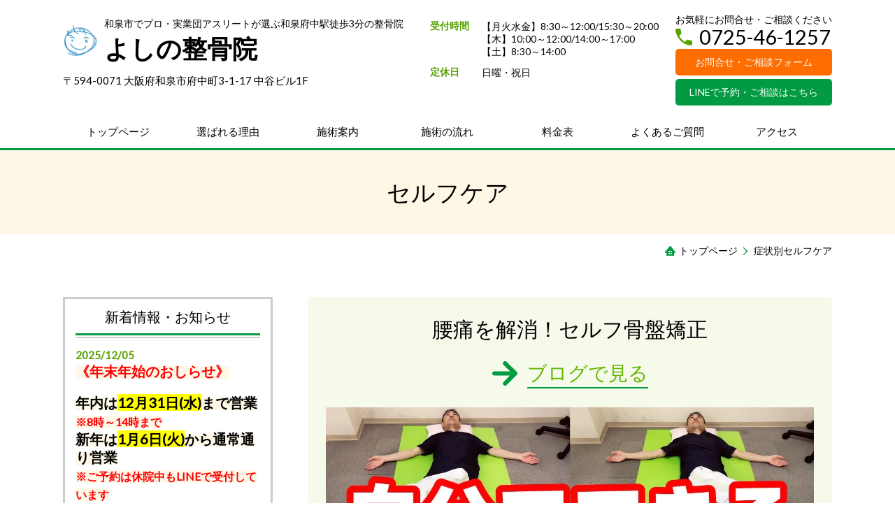

--- FILE ---
content_type: text/html; charset=utf-8
request_url: https://www.ymc-lab.com/16475848330580
body_size: 42214
content:
<!DOCTYPE html> <?ra-page image-convert="no" g="SP" ?> <html lang="ja" prefix="og: http://ogp.me/ns#" class=""> <head> <meta charset="UTF-8"/> <meta name="description" content="骨盤の歪みというのは、骨盤自体が歪んでいるわけではなく、骨盤を引っ張る筋肉のアンバランスや背骨の歪みによって、骨盤が歪んでいるように見えているのです。今回は、骨盤の捻じれを矯正するセルフケアです。"/> <meta property="og:site_name" content="和泉市でプロ・実業団アスリートが選ぶ和泉府中駅徒歩3分の整骨院 よしの整骨院"/> <meta property="og:type" content="article"/> <meta property="og:url" content="https://www.ymc-lab.com/16475848330580"/> <link rel="canonical" href="https://www.ymc-lab.com/16475848330580"/> <meta name="disparea" content="vga"/> <meta name="format-detection" content="telephone=no"/> <meta name="SKYPE_TOOLBAR" content="SKYPE_TOOLBAR_PARSER_COMPATIBLE"/> <title>腰痛を解消！セルフ骨盤矯正 - 和泉市でプロ・実業団アスリートが選ぶ和泉府中駅徒歩3分の整骨院 よしの整骨院</title> <link rel="stylesheet" type="text/css" href="/_master/acre/themes/037-L25/pc/theme.css?1712275328"/> <meta name="google-site-verification" content="AMNEerqgudnN_8i_QKBuI7i_yy8AUlX5q9kVOk6P8ZQ"/> <noscript> <link rel="stylesheet" href="/cms_v2/_master/acre/common/css/noscript.css"> </noscript> </head> <body class="mod-body"> <div class="area-all"> <a id="top"></a> <header class="area-header" data-cms-parts-group=""> <div class="area-header-inner"> </div> <div class="area-header-inner2"> <div> <div class="t0-b-headerCombi2-bPlacer"> <header class="t0-b-headerCombi2"><span><span><span></span></span></span> <div class="t0-b-headerCombi2__bd"><div><span><span><span></span></span></span> <div class="t0-b-headerCombi2__col1"><span><span><span></span></span></span><div class="outerHtml"><div> <div class="t0-b-headerUnit-siteTitle-bPlacer"> <div class="t0-b-headerUnit-siteTitle"> <a href="/" target=""> <div class="t0-b-headerUnit-siteTitle__bd"> <div class="t0-b-headerUnit-siteTitle__bd-logo" data-switchable-key="contents.0.useLogo"><img src="/_p/acre/22302/images/pc/305bb865.png"></div> <div class="t0-b-headerUnit-siteTitle__bd-textCol"> <p class="t0-b-headerUnit-siteTitle__bd-note" data-switchable-key="contents.0.useUpperCaption">和泉市でプロ・実業団アスリートが選ぶ和泉府中駅徒歩3分の整骨院 </p> <div class="t0-b-headerUnit-siteTitle__bd-siteName"> <p><span style="font-size:36px"><strong>よしの整骨院</strong></span></p> </div> </div> </div> </a> </div></div> </div> <div> <div class="t0-b-headerUnit-text-bPlacer"> <div class="t0-b-headerUnit-text"> <p><span>〒594-0071 大阪府和泉市府中町3-1-17 中谷ビル1F</span></p> </div> </div> </div> </div></div> <div class="t0-b-headerCombi2__col2"><span><span><span></span></span></span><div class="outerHtml"><div class="ex-topSpacingTweak-down-1s"> <div class="t0-b-headerUnit-labeledList-bPlacer"> <div class="t0-b-headerUnit-labeledList"><table> <tr> <th><span><span><span></span></span></span><div>受付時間</div></th> <td><div><div><span style="font-size:13.995px">【月火水金】8:30～12:00/15:30～20:00&nbsp;</span></div> <div><span style="font-size:13.995px">【木】10:00～12:00/14:00～17:00　　</span></div> <div><span style="font-size:13.995px">【土】8:30～14:00</span></div> </div></td> </tr> </table></div> </div> </div> <div class="ex-topSpacingTweak-down-1s"> <div class="t0-b-headerUnit-labeledList-bPlacer"> <div class="t0-b-headerUnit-labeledList"><table> <tr> <th><span><span><span></span></span></span><div>定休日</div></th> <td><div>日曜・祝日</div></td> </tr> </table></div> </div> </div> </div></div> <div class="t0-b-headerCombi2__col3"><span><span><span></span></span></span><div class="outerHtml"><div class="ex-topSpacingTweak-up-5s"> <div class="t0-b-headerUnit-text-bPlacer"> <div class="t0-b-headerUnit-text"> <p style="text-align: center;"><span style="font-size:14px">お気軽にお問合せ・ご相談ください</span></p> </div> </div> </div> <div class="ex-topSpacingTweak-up-4s"> <div class="t0-b-headerUnit-contact-tel-bPlacer"> <div class="t0-b-headerUnit-contact-tel t0-b-headerUnit-contact-tel--size-2"> <div class="t0-b-headerUnit-contact-tel__wrap"> <div class="t0-b-headerUnit-contact-tel__bd"> <span class="t0-b-headerUnit-contact-tel__tel"></span> <span>0725-46-1257</span> </div> <span></span> </div> </div> </div> </div> <div class="ex-topSpacingTweak-up-2s"> <div class="t0-b-headerUnit-contact-navB20-bPlacer"> <div class="t0-b-headerUnit-contact-navB20 t0-b-headerUnit-contact-navB20--size-2"> <a href="/contact" target=""> <div class="t0-b-headerUnit-contact-navB20__inner"> <span><span><span></span></span></span> <div>お問合せ・ご相談フォーム</div> </div> </a> </div> </div> </div> <div> <div class="t0-b-headerUnit-contact-navB19-bPlacer"> <div class="t0-b-headerUnit-contact-navB19 t0-b-headerUnit-contact-navB19--size-2"> <a href="https://line.me/R/ti/p/%40xfa7100t" target="_blank"> <div class="t0-b-headerUnit-contact-navB19__inner"> <span><span><span></span></span></span> <div>LINEで予約・ご相談はこちら</div> </div> </a> </div> </div> </div> </div></div> </div></div> </header> </div> </div> <div class="ex-topSpacingTweak-up-1s"> <div class="t0-b-headerMenu4-bPlacer"> <div class="t0-b-headerMenu4 t0-b-headerMenu4--widthEqualized t0-b-headerMenu4--fixDisplay"> <span><span><span></span></span></span> <input type="checkbox" id="t0-b-headerMenu4__panel" class="on-off"> <label for="t0-b-headerMenu4__panel">MENU</label> <div> <span><span><span></span></span></span> <ul> <li class="t0-b-headerMenu__item "> <span><span><span><span></span></span></span></span> <a href="/" target=""> <div><span>トップページ</span></div> </a> </li> <li class="t0-b-headerMenu__item "> <span><span><span><span></span></span></span></span> <a href="/feature" target=""> <div><span>選ばれる理由</span></div> </a> </li> <li class="t0-b-headerMenu__item "> <span><span><span><span></span></span></span></span> <a href="/service" target=""> <div><span>施術案内</span></div> </a> </li> <li class="t0-b-headerMenu__item "> <span><span><span><span></span></span></span></span> <a href="/flow" target=""> <div><span>施術の流れ</span></div> </a> </li> <li class="t0-b-headerMenu__item "> <span><span><span><span></span></span></span></span> <a href="/price" target=""> <div><span>料金表</span></div> </a> </li> <li class="t0-b-headerMenu__item "> <span><span><span><span></span></span></span></span> <a href="/faq" target=""> <div><span>よくあるご質問</span></div> </a> </li> <li class="t0-b-headerMenu__item "> <span><span><span><span></span></span></span></span> <a href="/access" target=""> <div><span>アクセス</span></div> </a> </li> </ul> </div> </div> </div> </div> </div> <div class="area-header-inner3"> <div> <div class="t0-b-lv1H-pageH2-bPlacer"> <div class="t0-b-lv1H-pageH2"><div><span><span><span></span></span></span> <h1 class="t0-b-lv1H-pageH2__main t0-b-lv1H-pageH2--align-c">セルフケア</h1> </div></div> </div> </div> </div> <div class="area-header-inner4"> <div class="mod-part-topicpath"> <div class="b-breadcrumbs-bPlacer"> <div class="b-breadcrumbs b-breadcrumbs--inHeader b-breadcrumbs--align-"><div><div> <span class="b-breadcrumbs__item" itemprop="itemListElement" itemscope itemtype="http://schema.org/ListItem"><a href="https://www.ymc-lab.com/" itemprop="item"><span itemprop="name">トップページ</span></a><meta itemprop="position" content="1"/></span><span class="b-breadcrumbs__item" itemprop="itemListElement" itemscope itemtype="http://schema.org/ListItem"><a href="https://www.ymc-lab.com/selfcare" itemprop="item"><span itemprop="name">症状別セルフケア</span></a><meta itemprop="position" content="2"/></span> </div></div></div> </div> </div> </div> <div class="area-header-inner5"> </div> </header> <div class="area-container"> <div class="area-main" data-cms-parts-group=""> <div class="area-main-inner"> </div> <div class="area-main-inner2"> <div class="t0-b-frameOuter7-bPlacer"> <div class="t0-b-frameOuter7"> <div class="t0-b-frameOuter7__frame"> <span><span><span></span></span></span> <div class="t0-b-frameOuter7__hd t0-b-frameOuter7__hd--align- t0-b-frameOuter7__hd--size-2" data-switchable-key="contents.1.switchable"> <span><span><span></span></span></span> <div class="t0-b-frameOuter7__hd-inner"> <div class="t0-b-frameOuter7__hd-h"> <h2>腰痛を解消！セルフ骨盤矯正</h2> </div> </div> </div> <div class="t0-b-frameOuter7__bd"> <span><span><span></span></span></span> <div class="t0-b-frame1col t0-b-mediaCols t0-b-mediaCols--colW-m t0-b-mediaCols--imgR ex-imageFloat ex-spLayout__vertical"> <div class="t0-b-frameOuter7__row t0-b-frame1col__row t0-b-frame1col__colBasis" data-switchable-key="contents.4.switchable"> <div class="t0-b-mediaCols__div"> <div class="t0-b-mediaCols__col"><div> <div class="t0-b-navItem2Captioned-bPlacer"> <div class="t0-b-navItem2Captioned" data-height-part=""><div> <div class="t0-b-navItem2Captioned__icon"></div> <div class="t0-b-navItem2Captioned__text"> <a href="https://yoshinoseikotsuin.blog.jp/archives/52863855.html" target="_blank"> <div class="t0-b-navItem2Captioned__main"> ブログで見る </div> </a> </div> </div></div> </div> </div> <div> <div class="t0-b-media-bPlacer"> <div class="t0-b-media" data-height-part=""> <div class="t0-b-media__media"> <span></span> <div class="t0-b-media__shape"> <div class="t0-b-media__media-img"> <img src="/_p/acre/22302/images/pc/a74f6f46.jpg"> </div> </div> </div> </div> </div> </div> <div class="ex-leftSpacingTweak-"> <div class="t0-b-wysiwyg-bPlacer"> <div class="t0-b-wysiwyg" data-height-part=""> <p><span style="color:#FF0000"><span style="font-size:20px"><strong>骨盤の歪み</strong></span></span>のほとんどは、<span style="font-size:20px"><strong><span style="background-color:#FFFF00">骨盤自体が歪んでいるわけではなく</span></strong></span>、骨盤を引っ張る筋肉のアンバランスや背骨の歪みによって、骨盤が歪んでいるように見えているのです。</p> <p>今回は、骨盤の捻じれを矯正するセルフケアです。</p> </div> </div> </div> <div class="ex-topSpacingTweak-down-2s"> <div class="t0-b-media3-bPlacer"> <div class="t0-b-media3" data-height-part=""> <div class="t0-b-media3__media"> <span></span> <div class="t0-b-media3__shape"> <div class="t0-b-media3__media-img"> <img src="/_p/acre/22302/images/pc/fa918fe0.jpg"> </div> </div> </div> </div> </div> </div> <div class="ex-leftSpacingTweak- ex-topSpacingTweak-up-3s"> <div class="t0-b-wysiwyg-bPlacer"> <div class="t0-b-wysiwyg" data-height-part=""> <p><span style="font-size:20px"><strong>①あお向けで両膝を立て、両膝を閉じたまま右と左に倒し、「どちらに倒すと腰が痛いか？」「どちらへ倒しにくいか？」を確認します。※両肩は床につけたまま</strong></span></p> </div> </div> </div> <div> <div class="t0-b-media3-bPlacer"> <div class="t0-b-media3" data-height-part=""> <div class="t0-b-media3__media"> <span></span> <div class="t0-b-media3__shape"> <div class="t0-b-media3__media-img"> <img src="/_p/acre/22302/images/pc/3ec2a952.jpg"> </div> </div> </div> </div> </div> </div> <div class="ex-leftSpacingTweak- ex-topSpacingTweak-up-4s"> <div class="t0-b-wysiwyg-bPlacer"> <div class="t0-b-wysiwyg" data-height-part=""> <p><span style="font-size:20px"><strong>②「右に倒すと腰が痛い」または「倒しにくい」ときは、左を下に横向きに寝て、左足は自然に伸ばし、右足は膝を曲げて、つま先を左足の膝裏にかけます。</strong></span></p> </div> </div> </div> <div> <div class="t0-b-media3-bPlacer"> <div class="t0-b-media3" data-height-part=""> <div class="t0-b-media3__media"> <span></span> <div class="t0-b-media3__shape"> <div class="t0-b-media3__media-img"> <img src="/_p/acre/22302/images/pc/6cc65f69.jpg"> </div> </div> </div> </div> </div> </div> <div class="ex-leftSpacingTweak- ex-topSpacingTweak-up-3s"> <div class="t0-b-wysiwyg-bPlacer"> <div class="t0-b-wysiwyg" data-height-part=""> <p><span style="font-size:20px"><strong>③右のお尻の中央を、手のひらで斜め下に向けて２０回叩いて、右の骨盤を前に出すよう振動を与えます。※思い切り叩く必要はありません。</strong></span></p> </div> </div> </div> <div> <div class="t0-b-media3-bPlacer"> <div class="t0-b-media3" data-height-part=""> <div class="t0-b-media3__media"> <span></span> <div class="t0-b-media3__shape"> <div class="t0-b-media3__media-img"> <img src="/_p/acre/22302/images/pc/c52fde86.jpg"> </div> </div> </div> </div> </div> </div> <div class="ex-leftSpacingTweak- ex-topSpacingTweak-up-4s"> <div class="t0-b-wysiwyg-bPlacer"> <div class="t0-b-wysiwyg" data-height-part=""> <p><span style="font-size:20px"><strong>④あお向けに寝て、右腕を頭上に伸ばし、できるなら手の甲を床につけたまま、床の上を滑らせて、体の横まで半円を描いて肩を回す、を5回行います。</strong></span></p> </div> </div> </div> <div class="ex-leftSpacingTweak- ex-topSpacingTweak-down-10s"> <div class="t0-b-wysiwyg-bPlacer"> <div class="t0-b-wysiwyg" data-height-part=""> <p>&nbsp;</p> <p><span style="font-size:20px"><strong><span style="background-color:#FFFF00">「左に倒して痛い」「左に倒しにくい」ときは、この反対を行ってください</span></strong></span>。</p> <p>&nbsp;</p> <p><span style="font-size:20px"><strong>右利きの人は、</strong></span>右腕を使うときに<span style="font-size:20px"><span style="color:#FF0000"><strong>上半身を左に捻じることが多い</strong></span></span>ため、その結果、<span style="font-size:20px"><strong><span style="background-color:#FFFF00">右肩は内巻き</span></strong></span>に、<span style="font-size:20px"><strong><span style="background-color:#FFFF00">骨盤は右に捻じれやすい（左の骨盤が前に出る）</span></strong></span>傾向があります。</p> <p>&nbsp;</p> <p>この骨盤の歪みは、正座やイスに座ったときに左膝が前に出るので、<span style="color:#FF0000"><span style="font-size:20px"><strong>膝を倒す検査が痛くてできない人</strong></span></span>は、座った時に、前に出てくる膝とは反対側の肩回しと骨盤叩きを行ってください。</p> <p>&nbsp;</p> <p>やり方がわからないという人は私たちに聞いてくださいね！</p> <p>&nbsp;</p> <p>参考にしていただけると嬉しいです。</p> </div> </div> </div> </div> </div> </div> <div class="t0-b-frameOuter7__row"></div> </div> </div> </div> </div> </div> </div> <div class="area-main-inner3"> <div class=" t0-b-frameOuter6-bPlacer ex-topSpacingTweak-down-2s "> <div class="t0-b-frameOuter6"> <div class="t0-b-frameOuter6__frame"> <span><span><span></span></span></span> <div class="t0-b-frameOuter6__hd t0-b-frameOuter6__hd--align- t0-b-frameOuter6__hd--size-2" data-switchable-key="contents.1.switchable"> <span><span><span></span></span></span> <div class="t0-b-frameOuter6__hd-inner"> <div class="t0-b-frameOuter6__hd-h"> <h2>お気軽にお問合せ・ご相談ください</h2> </div> </div> </div> <div class="t0-b-frameOuter6__bd"> <span><span><span></span></span></span> <div class="t0-b-frame1col t0-b-mediaCols t0-b-mediaCols--colW- t0-b-mediaCols--imgR ex-spLayout__vertical"> <div class="t0-b-frameOuter6__row t0-b-frame1col__row t0-b-frame1col__colBasis" data-switchable-key="contents.4.switchable"> <div class="t0-b-mediaCols__div"> <div class="t0-b-mediaCols__img" style="width:37%;"><div class="ex-topSpacingTweak-down-2s"> <div class=" t0-b-media-bPlacer "> <div class="t0-b-media" data-height-part=""> <div class="t0-b-media__media"> <span></span> <div class="t0-b-media__shape"> <div class="t0-b-media__media-img"> <img src="/_p/acre/22302/images/pc/0d8da623.jpg"> </div> </div> </div> </div> </div> </div> </div> <div class="t0-b-mediaCols__col"><div> <div class=" t0-b-iconText-tel-bPlacer "> <div class="t0-b-iconText-tel t0-b-iconText-tel--size-4 t0-b-iconText-tel--align-" data-height-part=""> <div class="t0-b-iconText-tel__wrap"> <div> <div class="t0-b-iconText-tel__ruby"><strong>お電話でのお問合せ・ご相談はこちら</strong></div> <div class="t0-b-iconText-tel__bd"><span class="t0-b-iconText-tel__icon t0-b-iconText-tel__tel"></span><span>0725-46-1257</span> </div><span></span> </div> </div> </div> </div> </div> <div class="ex-leftSpacingTweak- ex-topSpacingTweak-up-4s"> <div class=" t0-b-wysiwyg-bPlacer "> <div class="t0-b-wysiwyg" data-height-part=""> <p>受付時間：【月・火・水・金】8:30～12:00、15:30～20:00<br/> 　　　　　【木】10:00～12:00、14:00～17:00<br/> 　　　　　【土】8:30～14:00<br/> 定休日：日曜・祝日</p> </div> </div> </div> <div class="ex-topSpacingTweak-up-1s"> <div class=" t0-b-navBItem20-bPlacer "> <div class="t0-b-navBItem20 t0-b-navBItem20--size-3 t0-b-navBItem20--width-m t0-b-navBItem20--align-" data-height-part=""> <a href="/contact" target=""> <div class="t0-b-navBItem20__inner"><span><span><span></span></span></span> <div>お問合せ・ご相談フォームへ</div> </div> </a> </div> </div> </div> <div class="ex-topSpacingTweak-up-3s"> <div class=" t0-b-navBItem19-bPlacer "> <div class="t0-b-navBItem19 t0-b-navBItem19--size-3 t0-b-navBItem19--width-m t0-b-navBItem19--align-" data-height-part=""> <a href="https://line.me/R/ti/p/%40xfa7100t" target="_blank"> <div class="t0-b-navBItem19__inner"><span><span><span></span></span></span> <div><p>LINEで予約・ご相談はこちら</p> </div> </div> </a> </div> </div> </div> </div> </div> </div> </div> </div> </div> </div> </div> <div class="ex-topSpacingTweak-up-6s"> <div class=" t0-b-goToTop-bPlacer--g-fixDisplay "> <div class="t0-b-goToTop t0-b-goToTop--fixDisplay-scrollDownStopFooter"> <a href="#top"><div>トップへ</div></a> </div> </div> </div> </div> <div class="area-main-inner4"> </div> </div> <div class="area-sub" data-cms-parts-group=""> <div class="area-sub-inner"> <div> <div class="t0-b-sideBox-bPlacer"> <div class="t0-b-sideBox"><span><span><span></span></span></span> <div class="t0-b-sideBox__hd t0-b-sideBox--align-"><span><span><span></span></span></span> <h4>新着情報・お知らせ</h4> </div> <div class="t0-b-sideBox__bd"><span><span><span></span></span></span><div class="outerHtml"><div> <div class="t0-b-sideBoxLabeledList-bPlacer"> <div class="t0-b-sideBoxLabeledList"> <div class="t0-b-sideBoxLabeledList__item"> <div class="t0-b-sideBoxLabeledList__item-hd"><span><span><span></span></span></span><div>2025/12/05</div></div> <div class="t0-b-sideBoxLabeledList__item-bd"><span style="background-color:rgb(255, 248, 233); font-weight:bolder"><span style="color:rgb(255, 0, 0)"><span style="font-size:20px">《年末年始のおしらせ》</span></span><br/> <br/> <span style="font-size:20px">年内は</span><span style="font-size:20px"><span style="background-color:rgb(255, 255, 0)">12月31日(水)</span></span><span style="font-size:20px">まで営業</span><br/> <span style="color:rgb(255, 0, 0)"><span style="font-size:20px"><span style="font-size:16px">※8時～14時まで</span></span></span><br/> <span style="font-size:20px">新年は</span><span style="font-size:20px"><span style="background-color:rgb(255, 255, 0)">1月6日(火)</span></span><span style="font-size:20px">から通常通り営業</span><br/> <span style="font-size:20px"><span style="color:rgb(255, 0, 0)"><span style="font-size:16px">※ご予約は休院中もLINEで受付しています</span></span></span></span></div> </div> </div> </div> </div> <div> <div class="t0-b-sideBoxLabeledList-bPlacer"> <div class="t0-b-sideBoxLabeledList"> <div class="t0-b-sideBoxLabeledList__item"> <div class="t0-b-sideBoxLabeledList__item-hd"><span><span><span></span></span></span><div>2024/02/19</div></div> <div class="t0-b-sideBoxLabeledList__item-bd"><span style="background-color:rgb(255, 248, 233)">令和6年4月から一部料金が改定となっています。</span><br/> <span style="background-color:rgb(255, 248, 233)">詳しくは下記ブログでご確認ください。</span><br/> <a href="https://yoshinoseikotsuin.blog.jp/archives/52907030.html" style="background-color: rgb(255, 248, 233);" target="_blank">https://yoshinoseikotsuin.blog.jp/archives/52907030.html</a></div> </div> </div> </div> </div> <div> <div class="t0-b-sideBoxLabeledList-bPlacer"> <div class="t0-b-sideBoxLabeledList"> <div class="t0-b-sideBoxLabeledList__item"> <div class="t0-b-sideBoxLabeledList__item-hd"><span><span><span></span></span></span><div><div>2022/02/22</div> </div></div> <div class="t0-b-sideBoxLabeledList__item-bd"><div><strong><span style="background-color:#FFFF00">交通事故に遭われた方はすぐにご連絡ください。</span></strong></div> <div>LINEなら365日24時間、院長が対応します。</div> </div> </div> </div> </div> </div> <div> <div class="t0-b-sideFreeHtml-bPlacer"> <div class="t0-b-sideFreeHtml"><a href="https://lin.ee/EhXcN9K"><img src="https://scdn.line-apps.com/n/line_add_friends/btn/ja.png" alt="友だち追加" height="36" border="0"></a></div> </div> </div> </div></div> </div> </div> </div> <div> <div class="t0-b-sideBanner-bPlacer"> <div class="t0-b-sideBanner t0-b-sideBanner--width-"> <a href="/service3" target=""> <img src="/_p/acre/22302/images/pc/cb71d67a.jpg"> </a> </div> </div> </div> <div> <div class="b-sideMenu-bPlacer"> <div class="b-sideMenu"><span><span><span></span></span></span> <input type="checkbox" id="b-sideMenu__panel" class="on-off"> <label for="b-sideMenu__panel">MENU</label> <div class="b-sideMenu__bd"><span><span><span></span></span></span> <div class="b-sideMenu__list"><ul><li class="b-sideMenu__item " data-page="606376"><div class="b-sideMenu__item2"><span><span><span></span></span></span><div><a href="/"><span><span>トップページ</span></span></a></div></div></li><li class="b-sideMenu__item " data-page="930529"><div class="b-sideMenu__item2"><span><span><span></span></span></span><div><a href="/price"><span><span>料金表</span></span></a></div></div></li><li class="b-sideMenu__item " data-page="606385"><div class="b-sideMenu__item2"><span><span><span></span></span></span><div><a href="/flow"><span><span>ご予約から施術までの流れ</span></span></a></div></div></li><li class="b-sideMenu__item " data-page="606378"><div class="b-sideMenu__item2"><span><span><span></span></span></span><div><a href="/service"><span><span>施術案内</span></span></a></div></div><div class="b-sideMenu__list"><ul><li class="b-sideMenu__item " data-page="930620"><div class="b-sideMenu__item2"><span><span><span></span></span></span><div><a href="/service-muscletherapy"><span><span>マッスルセラピー(筋肉治療)</span></span></a></div></div></li><li class="b-sideMenu__item " data-page="930623"><div class="b-sideMenu__item2"><span><span><span></span></span></span><div><a href="/service-triggerpointacupuncture"><span><span>トリガーポイント鍼治療</span></span></a></div></div></li><li class="b-sideMenu__item " data-page="606381"><div class="b-sideMenu__item2"><span><span><span></span></span></span><div><a href="/service3"><span><span>交通事故治療</span></span></a></div></div></li><li class="b-sideMenu__item " data-page="930621"><div class="b-sideMenu__item2"><span><span><span></span></span></span><div><a href="/service-myocare"><span><span>マイオケア（局所集中筋肉ケア）</span></span></a></div></div></li><li class="b-sideMenu__item " data-page="930626"><div class="b-sideMenu__item2"><span><span><span></span></span></span><div><a href="/service-fatiguerecovery"><span><span>超疲労回復セラピー</span></span></a></div></div></li><li class="b-sideMenu__item " data-page="930625"><div class="b-sideMenu__item2"><span><span><span></span></span></span><div><a href="/service-HayFever"><span><span>花粉症ケア</span></span></a></div></div></li></ul></div></li><li class="b-sideMenu__item " data-page="606389"><div class="b-sideMenu__item2"><span><span><span></span></span></span><div><a href="/faq"><span><span>よくあるご質問</span></span></a></div></div></li><li class="b-sideMenu__item " data-page="606393"><div class="b-sideMenu__item2"><span><span><span></span></span></span><div><a href="/greeting"><span><span>院長あいさつ</span></span></a></div></div><div class="b-sideMenu__list"><ul></ul></div></li><li class="b-sideMenu__item " data-page="606377"><div class="b-sideMenu__item2"><span><span><span></span></span></span><div><a href="/feature"><span><span>患者さまに選ばれる8つの理由</span></span></a></div></div></li><li class="b-sideMenu__item " data-page="610072"><div class="b-sideMenu__item2"><span><span><span></span></span></span><div><a href="/16465657352872"><span><span>治療院選びに失敗しない5つのポイント</span></span></a></div></div></li><li class="b-sideMenu__item " data-page="613094"><div class="b-sideMenu__item2"><span><span><span></span></span></span><div><a href="/16473243691975"><span><span>健康コラム</span></span></a></div></div><div class="b-sideMenu__list"><ul></ul></div></li><li class="b-sideMenu__item " data-page="612857"><div class="b-sideMenu__item2"><span><span><span></span></span></span><div><a href="/selfcare"><span><span>症状別セルフケア</span></span></a></div></div><div class="b-sideMenu__list"><ul></ul></div></li><li class="b-sideMenu__item " data-page="610066"><div class="b-sideMenu__item2"><span><span><span></span></span></span><div><a href="/16465623940505"><span><span>【コラム】筋肉の豆知識</span></span></a></div></div><div class="b-sideMenu__list"><ul></ul></div></li><li class="b-sideMenu__item " data-page="606390"><div class="b-sideMenu__item2"><span><span><span></span></span></span><div><a href="/access"><span><span>アクセス</span></span></a></div></div></li><li class="b-sideMenu__item " data-page="606395"><div class="b-sideMenu__item2"><span><span><span></span></span></span><div><a href="/contact"><span><span>ご予約・お問合せ</span></span></a></div></div><div class="b-sideMenu__list"><ul></ul></div></li></ul></div> </div> </div> </div> </div> <div> <div class="t0-b-sideBanner-bPlacer"> <div class="t0-b-sideBanner t0-b-sideBanner--width-"> <a href="https://line.me/R/ti/p/@xfa7100t" target="_blank"> <img src="/_p/acre/22302/images/pc/0bf7eec6.png"> </a> </div> </div> </div> <div> <div class="t0-b-sideBanner-bPlacer"> <div class="t0-b-sideBanner t0-b-sideBanner--width-"> <a href="https://yoshinoseikotsuin.blog.jp/" target="_blank"> <img src="/_p/acre/22302/images/pc/e9d1d2da.jpg"> </a> </div> </div> </div> <div> <div class="t0-b-sideBanner-bPlacer"> <div class="t0-b-sideBanner t0-b-sideBanner--width-"> <a href="https://ameblo.jp/yoshinoseikotsuin/" target="_blank"> <img src="/_p/acre/22302/images/pc/1e1e6923.jpg"> </a> </div> </div> </div> <div> <div class="t0-b-sideBanner-bPlacer"> <div class="t0-b-sideBanner t0-b-sideBanner--width-"> <a href="http://yoshino-muscletherapistschool.blog.jp/" target="_blank"> <img src="/_p/acre/22302/images/pc/b533d956.jpg"> </a> </div> </div> </div> <div> <div class="t0-b-sideBox-bPlacer"> <div class="t0-b-sideBox"><span><span><span></span></span></span> <div class="t0-b-sideBox__hd t0-b-sideBox--align-"><span><span><span></span></span></span> <h4>お気軽にお問合せください</h4> </div> <div class="t0-b-sideBox__bd"><span><span><span></span></span></span><div class="outerHtml"><div class="ex-topSpacingTweak-up-3s"> <div class="t0-b-sideBoxMedia-bPlacer"> <div class="t0-b-sideBoxMedia t0-b-sideBoxMedia--width-"> <div class="t0-b-sideBoxMedia__main"><span><span><span></span></span></span> <div class="t0-b-sideBoxMedia__shape"> <div class="t0-b-sideBoxMedia__media-img"> <img src="/_p/acre/22302/images/pc/11e60a2c.jpg"> </div> </div> </div> </div> </div> </div> <div class="ex-topSpacingTweak-up-2s"> <div class="t0-b-sideBoxTextStrong-bPlacer"> <p class="t0-b-sideBoxTextStrong">お電話でのお問合せ・相談予約</p> </div> </div> <div class="ex-topSpacingTweak-up-2s"> <div class="t0-b-sideBoxIconText-tel-bPlacer"> <div class="t0-b-sideBoxIconText-tel"> <div class="t0-b-sideBoxIconText-tel__wrap"> <div class="t0-b-sideBoxIconText-tel__bd"> <span class="t0-b-sideBoxIconText-tel__icon t0-b-sideBoxIconText-tel__tel"></span> <span>0725-46-1257</span> </div> </div> </div> </div> </div> <div class="ex-topSpacingTweak-up-1s"> <div class="t0-b-sideBoxText-bPlacer"> <p class="t0-b-sideBoxText">＜受付時間＞<br> 【月・火・水・金】8:30～12:00、15:30～20:00<br>【木】10:00～12:00、14:00～17:00<br>【土】8:30～14:00<br> ※日曜・祝日は除く</p> </div> </div> <div> <div class="t0-b-sideBoxText-bPlacer"> <p class="t0-b-sideBoxText">フォームは24時間受付中です。お気軽にご連絡ください。</p> </div> </div> <div class="ex-topSpacingTweak-up-1s"> <div class="t0-b-sideNavBItem20-bPlacer"> <div class="t0-b-sideNavBItem20"> <a href="/contact" target=""> <div class="t0-b-sideNavBItem20__inner"> <span><span><span></span></span></span> <div>お問合せ・ご相談フォーム</div> </div> </a> </div> </div> </div> <div class="ex-topSpacingTweak-up-1s"> <div class="t0-b-sideNavBItem19-bPlacer"> <div class="t0-b-sideNavBItem19"> <a href="https://line.me/R/ti/p/%40xfa7100t" target="_blank"> <div class="t0-b-sideNavBItem19__inner"> <span><span><span></span></span></span> <div>LINEで予約・ご相談はこちら</div> </div> </a> </div> </div> </div> </div></div> </div> </div> </div> <div class="ex-topSpacingTweak-down-1s"> <div class="t0-b-sideBox-bPlacer"> <div class="t0-b-sideBox"><span><span><span></span></span></span> <div class="t0-b-sideBox__hd t0-b-sideBox--align-"><span><span><span></span></span></span> <h4>よしの整骨院</h4> </div> <div class="t0-b-sideBox__bd"><span><span><span></span></span></span><div class="outerHtml"><div class="ex-topSpacingTweak-up-2s"> <div class="t0-b-sideBoxMedia-bPlacer"> <div class="t0-b-sideBoxMedia t0-b-sideBoxMedia--width-"> <div class="t0-b-sideBoxMedia__main"><span><span><span></span></span></span> <div class="t0-b-sideBoxMedia__shape"> <div class="t0-b-sideBoxMedia__media-img"> <img src="/_p/acre/22302/images/pc/8afe87f1.jpg"> </div> </div> </div> </div> </div> </div> <div> <div class="t0-b-sideFreeHtml-bPlacer"> <div class="t0-b-sideFreeHtml"><iframe src="https://www.google.com/maps/embed?pb=!1m14!1m8!1m3!1d2292.067577835755!2d135.4250068316758!3d34.48712950058991!3m2!1i1024!2i768!4f13.1!3m3!1m2!1s0x0%3A0xcbbc7dcd5b390c05!2z44KI44GX44Gu5pW06aqo6Zmi!5e0!3m2!1sja!2sjp!4v1645418779961!5m2!1sja!2sjp" width="300" height="150" style="border:0;" allowfullscreen="" loading="lazy"></iframe></div> </div> </div> <div class="ex-topSpacingTweak-down-2s"> <div class="t0-b-sideBoxLv1H-bPlacer"> <div class="t0-b-sideBoxLv1H t0-b-sideBoxLv1H--align-"><span><span><span></span></span></span><div> <div class="t0-b-sideBoxLv1H__iconPlacer"><span class="t0-b-sideBoxLv1H__icon"></span></div> <h5>住所</h5> </div></div> </div> </div> <div> <div class="t0-b-sideBoxText-bPlacer"> <p class="t0-b-sideBoxText">〒594-0071<br/> 大阪府和泉市府中町3-1-17<br/> 中谷ビル1F</p> </div> </div> <div class="ex-topSpacingTweak-down-2s"> <div class="t0-b-sideBoxLv1H-bPlacer"> <div class="t0-b-sideBoxLv1H t0-b-sideBoxLv1H--align-"><span><span><span></span></span></span><div> <div class="t0-b-sideBoxLv1H__iconPlacer"><span class="t0-b-sideBoxLv1H__icon"></span></div> <h5>アクセス</h5> </div></div> </div> </div> <div> <div class="t0-b-sideBoxText-bPlacer"> <p class="t0-b-sideBoxText">JR阪和線 和泉府中駅 徒歩3分<br/> 駐車場：ロードインいずみ駐車場<br/> ※60分無料</p> </div> </div> <div class="ex-topSpacingTweak-down-2s"> <div class="t0-b-sideBoxLv1H-bPlacer"> <div class="t0-b-sideBoxLv1H t0-b-sideBoxLv1H--align-"><span><span><span></span></span></span><div> <div class="t0-b-sideBoxLv1H__iconPlacer"><span class="t0-b-sideBoxLv1H__icon"></span></div> <h5>受付時間</h5> </div></div> </div> </div> <div> <div class="t0-b-sideBoxText-bPlacer"> <p class="t0-b-sideBoxText"><span style="font-size:16.002px">【月・火・水・金】<br/> 8:30～12:00、15:30～20:00<br/> 【木】<br/> 10:00～12:00、14:00～17:00<br/> 【土】<br/> 8:30～14:00</span></p> </div> </div> <div class="ex-topSpacingTweak-down-4s"> <div class="t0-b-sideBoxLv1H-bPlacer"> <div class="t0-b-sideBoxLv1H t0-b-sideBoxLv1H--align-"><span><span><span></span></span></span><div> <div class="t0-b-sideBoxLv1H__iconPlacer"><span class="t0-b-sideBoxLv1H__icon"></span></div> <h5>定休日</h5> </div></div> </div> </div> <div> <div class="t0-b-sideBoxText-bPlacer"> <p class="t0-b-sideBoxText">日曜・祝日</p> </div> </div> <div class="ex-topSpacingTweak-down-5s"> <div class="t0-b-sideNavItem-bPlacer"> <div class="t0-b-sideNavItem"> <a href="/access" target=""> <div class="t0-b-sideNavItem__inner"> <span></span> <div>当院概要・アクセスへ</div> </div> </a> </div> </div> </div> </div></div> </div> </div> </div> </div> <div class="area-sub-inner2"> </div> <div class="area-sub-inner3"> <div> <div class="t0-b-sideNavItemWithImg2-bPlacer"> <div> <div class="t0-b-sideNavItemWithImg2 t0-b-sideNavItemWithImg2--imgL"> <a href="/contact" target=""> <div class="t0-b-sideNavItemWithImg2__inner"><span><span><span></span></span></span> <div class="t0-b-sideNavItemWithImg2__img"> <img src="/_p/acre/22302/images/pc/6a36d8f5.png"> </div> <div class="t0-b-sideNavItemWithImg2__text"> お問合せ </div> </div> </a> </div> </div> </div> </div> <div> <div class="t0-b-sideNavItemWithImg-bPlacer"> <div> <div class="t0-b-sideNavItemWithImg t0-b-sideNavItemWithImg--imgL"> <a href="https://line.me/R/ti/p/%40xfa7100t" target="_blank"> <div class="t0-b-sideNavItemWithImg__inner"><span><span><span></span></span></span> <div class="t0-b-sideNavItemWithImg__img"> <img src="/_p/acre/22302/images/pc/c43250b9.png"> </div> <div class="t0-b-sideNavItemWithImg__text"> LINEで予約・ご相談 </div> </div> </a> </div> </div> </div> </div> </div> <div class="area-sub-inner4"> </div> </div> </div> <footer class="area-footer" data-cms-parts-group=""> <div class="area-footer-inner"> </div> <div class="area-footer-inner2"> </div> <div class="area-footer-inner3"> </div> <div class="area-footer-inner4"> <div data-part-type="fullWidth"> <div class="t0-b-footerFullWidthFrame9-bPlacer"> <div class="t0-b-footerFullWidthFrame9" style="background-image: url('/_p/acre/22302/images/pc/1d040210.png');"> <span><span><span></span></span></span> <div class="t0-b-footerFullWidthFrame9__bd"><span><span><span></span></span></span> <div class="t0-b-twoColsMedia t0-b-twoColsMedia--colW- t0-b-twoColsMedia--imgL ex-spLayout__vertical"> <div class="t0-b-twoColsMedia__div t0-b-twoColsMedia--spacing-4s"> <div class="t0-b-twoColsMedia__row1col1 outerHtml" style="width:65%;"><div class="ex-topSpacingTweak-down-1s"> <div class=" t0-b-siteTitle-bPlacer "> <div class="t0-b-siteTitle" data-height-part=""> <a href="/" target=""> <div class="t0-b-siteTitle__bd" data-height-part=""> <div class="t0-b-siteTitle__bd-logo" data-switchable-key="contents.0.useLogo"><img src="/_p/acre/22302/images/pc/aff9f7f0.png"></div> <div class="t0-b-siteTitle__bd-textCol"> <p class="t0-b-siteTitle__bd-note" data-switchable-key="contents.0.useUpperCaption">和泉市でプロ・実業団アスリートが選ぶ和泉府中駅徒歩3分の整骨院 </p> <p class="t0-b-siteTitle__bd-siteName"><strong><span style="font-size:36px">よしの整骨院</span></strong></p> </div> </div> </a> </div> </div> </div> <div class="ex-leftSpacingTweak- ex-topSpacingTweak-up-2s"> <div class=" t0-b-wysiwyg-bPlacer "> <div class="t0-b-wysiwyg" data-height-part=""> <p>〒594-0071 大阪府和泉市府中町3-1-17 中谷ビル1F<br/> JR阪和線 和泉府中駅 徒歩3分<br/> 駐車場：ロードインいずみ駐車場 ※60分無料</p> </div> </div> </div> <div class="ex-leftSpacingTweak- ex-topSpacingTweak-up-1s"> <div class=" t0-b-wysiwyg-bPlacer "> <div class="t0-b-wysiwyg" data-height-part=""> <p><span style="font-size:16.002px">＜お取扱いサービス＞</span><br> 鍼灸整骨院</p> </div> </div> </div> </div> <div class="t0-b-twoColsMedia__row1col2"> <div class="outerHtml"><div class="ex-topSpacingTweak-down-3s"> <div class=" t0-b-iconText-tel-bPlacer "> <div class="t0-b-iconText-tel t0-b-iconText-tel--size-3 t0-b-iconText-tel--align-" data-height-part=""> <div class="t0-b-iconText-tel__wrap"> <div> <div class="t0-b-iconText-tel__ruby">お気軽にお問合せ・ご相談ください</div> <div class="t0-b-iconText-tel__bd"><span class="t0-b-iconText-tel__icon t0-b-iconText-tel__tel"></span><span>0725-46-1257</span> </div><span></span> </div> </div> </div> </div> </div> <div class="ex-leftSpacingTweak- ex-topSpacingTweak-up-3s"> <div class=" t0-b-wysiwyg-bPlacer "> <div class="t0-b-wysiwyg" data-height-part=""> <p>受付時間：<br/> 【月・火・水・金】8:30～12:00、15:30～20:00<br/> 【木】10:00～12:00、14:00～17:00<br/> 【土】8:30～14:00<br/> 定休日　：日曜・祝日</p> </div> </div> </div> <div> <div class=" t0-b-media-bPlacer "> <div class="t0-b-media t0-b-media--width-m" data-height-part=""> <div class="t0-b-media__media"> <span></span> <a href="/service3"> <div class="t0-b-media__shape"> <div class="t0-b-media__media-img"> <img src="/_p/acre/22302/images/pc/b93df81a.jpg"> </div> </div> </a> </div> </div> </div> </div> <div> <div class=" t0-b-media-bPlacer "> <div class="t0-b-media t0-b-media--width-s" data-height-part=""> <div class="t0-b-media__media"> <span></span> <a href="https://yoshinoseikotsuin.blog.jp/" target="_blank"> <div class="t0-b-media__shape"> <div class="t0-b-media__media-img"> <img src="/_p/acre/22302/images/pc/e3a8ed58.jpg"> </div> </div> </a> </div> </div> </div> </div> <div> <div class=" t0-b-media-bPlacer "> <div class="t0-b-media t0-b-media--width-s" data-height-part=""> <div class="t0-b-media__media"> <span></span> <a href="https://ameblo.jp/yoshinoseikotsuin/" target="_blank"> <div class="t0-b-media__shape"> <div class="t0-b-media__media-img"> <img src="/_p/acre/22302/images/pc/cedfa389.jpg"> </div> </div> </a> </div> </div> </div> </div> <div> <div class=" t0-b-media-bPlacer "> <div class="t0-b-media t0-b-media--width-s" data-height-part=""> <div class="t0-b-media__media"> <span></span> <a href="http://yoshino-muscletherapistschool.blog.jp/" target="_blank"> <div class="t0-b-media__shape"> <div class="t0-b-media__media-img"> <img src="/_p/acre/22302/images/pc/ebee400c.jpg"> </div> </div> </a> </div> </div> </div> </div> <div class="ex-topSpacingTweak-up-2s"> <div class=" t0-b-navBItem20-bPlacer "> <div class="t0-b-navBItem20 t0-b-navBItem20--size-3 t0-b-navBItem20--width-m t0-b-navBItem20--align-" data-height-part=""> <a href="/contact" target=""> <div class="t0-b-navBItem20__inner"><span><span><span></span></span></span> <div>お問合せ・ご相談フォーム</div> </div> </a> </div> </div> </div> <div class="ex-topSpacingTweak-up-2s"> <div class=" t0-b-navBItem19-bPlacer "> <div class="t0-b-navBItem19 t0-b-navBItem19--size-3 t0-b-navBItem19--width-m t0-b-navBItem19--align-" data-height-part=""> <a href="https://line.me/R/ti/p/%40xfa7100t" target="_blank"> <div class="t0-b-navBItem19__inner"><span><span><span></span></span></span> <div>LINEで予約・ご相談はこちら</div> </div> </a> </div> </div> </div> </div> </div> <div class="clearfix"></div></div> </div> </div> <div class="t0-b-footerFullWidthFrame9__ft outerHtml"></div> </div> </div> </div> <div> <div class="t0-b-footerMenuWithCp2 t0-b-footerMenuWithCp2--widthEqualized"><div> <p>(C) よしの整骨院</p> <div class="t0-b-footerMenuWithCp2__menu"> <ul> <li class=""> <div></div> </li> <li class=""> <a href="/" target=""> <div>トップページ</div> </a> </li> <li class=""> <a href="/feature" target=""> <div>選ばれる理由</div> </a> </li> <li class=""> <a href="/service" target=""> <div>施術案内</div> </a> </li> <li class=""> <div>施術の流れ</div> </li> <li class=""> <div>お客さまの声</div> </li> <li class=""> <div>よくあるご質問</div> </li> <li class=""> <a href="/access" target=""> <div>アクセス</div> </a> </li> </ul> </div> </div></div> </div> </div> <div class="area-footer-inner5"> </div> </footer> <div class="area-float-bottom" data-cms-parts-group=""> <div class="area-float-bottom-inner"> </div> <div class="area-float-bottom-inner2"> </div> <div class="area-float-bottom-inner3"> </div> </div> </div> <div data-parts-name="part-footer-027" class="mod-box22"> <div class="mod-box25"> <p class="mod-login"> <a href="https://www.akibare-hp.com/startpage/auth/sign_in" rel="nofollow" target="_blank">ログイン（あきばれホームページ）</a> </p> </div> </div> <script type="text/javascript">
var pkBaseURL = (("https:" == document.location.protocol) ? "https://stats.wms-analytics.net/" : "http://stats.wms-analytics.net/");
document.write(unescape("%3Cscript src='" + pkBaseURL + "piwik.js' type='text/javascript'%3E%3C/script%3E"));
</script><script type="text/javascript">
try {
var piwikTracker = Piwik.getTracker(pkBaseURL + "piwik.php", 36307);
piwikTracker.trackPageView();
piwikTracker.enableLinkTracking();
} catch( err ) {}
</script><noscript><p><img src="http://stats.wms-analytics.net/piwik.php?idsite=36307" style="border:0" alt=""/></p></noscript> <script>
  (function() {
    var protocol = location.protocol;
    document.write('<script src="' + protocol + '//ajax.googleapis.com/ajax/libs/jquery/1.9.1/jquery.min.js">\x3C/script>');
  }());
</script> <script src="https://cdnjs.cloudflare.com/ajax/libs/object-fit-images/3.2.4/ofi.min.js"></script> <script src="/cms_v2/_master/acre/common/js/form.js"></script> <script src="/cms_v2/_master/acre/common/js/pc.js?1712275328"></script> <script src="/cms_v2/_master/acre/common/js/pc2.js?1712275328"></script> </body> </html>

--- FILE ---
content_type: image/svg+xml
request_url: https://www.ymc-lab.com/_master/acre/themes/037-L25/imgs/navItem2Captioned/01/01.svg
body_size: 410
content:
<svg xmlns="http://www.w3.org/2000/svg" width="68" height="68"><path d="M777.014 4256.22c.081-.12.161-.24.235-.37s.142-.27.209-.41c.037-.08.081-.15.114-.22a1 1 0 0 1 .042-.13c.059-.15.105-.3.152-.45.035-.13.074-.25.1-.38s.055-.3.079-.45c.016-.13.036-.25.048-.38.012-.16.011-.31.008-.47 0-.12 0-.25-.008-.37-.01-.16-.034-.32-.058-.48-.019-.12-.035-.24-.062-.36a5 5 0 0 0-.13-.46c-.037-.12-.072-.24-.117-.36-.02-.05-.032-.11-.053-.16-.04-.09-.1-.18-.141-.27a6 6 0 0 0-.178-.35 5 5 0 0 0-.254-.4c-.073-.1-.141-.21-.219-.31-.1-.13-.218-.25-.33-.37-.052-.06-.1-.12-.154-.18l-27.44-27.18a5.9 5.9 0 0 0-8.289 0 5.77 5.77 0 0 0 0 8.21l17.44 17.27h-42.143a5.86 5.86 0 0 0-4.861 2.56 5.756 5.756 0 0 0 .714 7.35 5.87 5.87 0 0 0 4.147 1.7h42.141l-17.437 17.27a5.77 5.77 0 0 0 0 8.21 5.89 5.89 0 0 0 8.29.01l27.441-27.19c.058-.06.1-.13.159-.18.109-.12.216-.24.316-.37.086-.1.162-.22.239-.33" style="fill:#029b41;fill-rule:evenodd" transform="translate(-710 -4220.03)"/></svg>